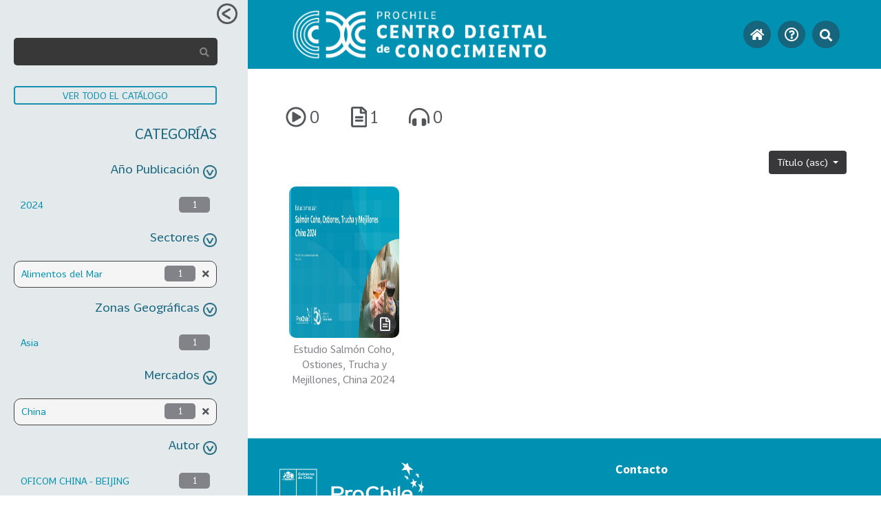

--- FILE ---
content_type: image/svg+xml
request_url: https://cdc.prochile.cl/wp-content/themes/prochilerepdoc/assets/iconos/file-alt-regular.svg
body_size: 939
content:
<?xml version="1.0" encoding="utf-8"?>
<!-- Generator: Adobe Illustrator 24.0.0, SVG Export Plug-In . SVG Version: 6.00 Build 0)  -->
<svg version="1.1" id="Capa_1" focusable="false" xmlns="http://www.w3.org/2000/svg" xmlns:xlink="http://www.w3.org/1999/xlink"
	 x="0px" y="0px" viewBox="0 0 384 512" style="enable-background:new 0 0 384 512;" xml:space="preserve">
<style type="text/css">
	.st0{fill:#54565A;}
</style>
<path class="st0" d="M288,248v28c0,6.6-5.4,12-12,12H108c-6.6,0-12-5.4-12-12v-28c0-6.6,5.4-12,12-12h168
	C282.6,236,288,241.4,288,248z M276,320H108c-6.6,0-12,5.4-12,12v28c0,6.6,5.4,12,12,12h168c6.6,0,12-5.4,12-12v-28
	C288,325.4,282.6,320,276,320z M384,131.9V464c0,26.5-21.5,48-48,48H48c-26.5,0-48-21.5-48-48V48C0,21.5,21.5,0,48,0h204.1
	C264.8,0,277,5.1,286,14.1L369.9,98C378.9,106.9,384,119.2,384,131.9z M256,51.9V128h76.1C332.1,128,256,51.9,256,51.9z M336,464
	V176H232c-13.3,0-24-10.7-24-24V48H48v416H336z"/>
</svg>


--- FILE ---
content_type: text/plain
request_url: https://www.google-analytics.com/j/collect?v=1&_v=j102&a=2146346435&t=pageview&_s=1&dl=https%3A%2F%2Fcdc.prochile.cl%2F%3Fap%3D%26se%3D68%26zg%3D%26me%3D208%26au%3D%26tg%3D%26medio%3D%26post_type%3Ddocumento%26s%3D%26sort%3D3&ul=en-us%40posix&dt=Resultados%20de%20la%20b%C3%BAsqueda%20de%20%C2%AB%C2%BB%20%E2%80%93%20Centro%20Digital%20de%20Conocimiento%20%E2%80%93%20ProChile&sr=1280x720&vp=1280x720&_u=YEBAAEABAAAAACAAI~&jid=942035880&gjid=1797835097&cid=131843455.1769017319&tid=UA-207460487-2&_gid=428513971.1769017319&_r=1&_slc=1&gtm=45He61k2h2n81MH4PXXZv851807655za200zd851807655&gcd=13l3l3l3l1l1&dma=0&tag_exp=103116026~103200004~104527906~104528501~104684208~104684211~105391253~115938465~115938469~117041587&z=652705547
body_size: -450
content:
2,cG-HFRJ1TJZGW

--- FILE ---
content_type: image/svg+xml
request_url: https://cdc.prochile.cl/wp-content/themes/prochilerepdoc/assets/iconos/play-circle-regular.svg
body_size: 733
content:
<?xml version="1.0" encoding="utf-8"?>
<!-- Generator: Adobe Illustrator 24.0.0, SVG Export Plug-In . SVG Version: 6.00 Build 0)  -->
<svg version="1.1" id="Capa_1" focusable="false" xmlns="http://www.w3.org/2000/svg" xmlns:xlink="http://www.w3.org/1999/xlink"
	 x="0px" y="0px" viewBox="0 0 512 512" style="enable-background:new 0 0 512 512;" xml:space="preserve">
<style type="text/css">
	.st0{fill:#54565A;}
</style>
<path class="st0" d="M371.7,238l-176-107c-15.8-8.8-35.7,2.5-35.7,21v208c0,18.4,19.8,29.8,35.7,21l176-101
	C388.1,270.9,388.1,247.2,371.7,238z M504,256C504,119,393,8,256,8S8,119,8,256s111,248,248,248S504,393,504,256z M56,256
	c0-110.5,89.5-200,200-200s200,89.5,200,200s-89.5,200-200,200S56,366.5,56,256z"/>
</svg>
